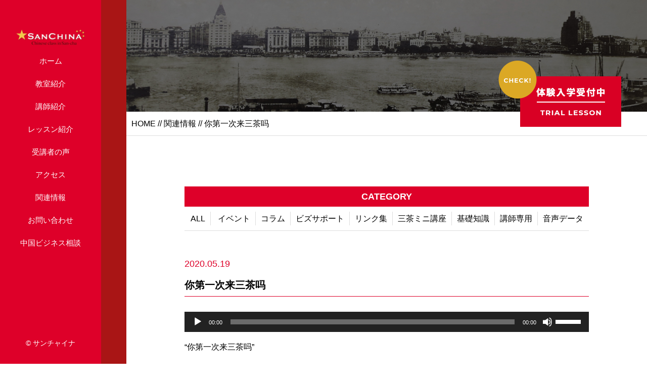

--- FILE ---
content_type: text/html; charset=UTF-8
request_url: https://sanchina.com/2020/05/22/016/%E4%BD%A0%E7%AC%AC%E4%B8%80%E6%AC%A1%E6%9D%A5%E4%B8%89%E8%8C%B6%E5%90%97/
body_size: 13105
content:
<!DOCTYPE html>
<html dir="ltr" lang="ja">
<head>
<meta charset="UTF-8">


<meta name="viewport" content="width=device-width, initial-scale=1 ,user-scalable=0">



<title>你第一次来三茶吗 | サンチャイナ | サンチャイナ</title>


<meta http-equiv="content-language" content="jpn">

<meta name="format-detection" content="telephone=no">


<link rel="shortcut icon" href="https://sanchina.com/wp/wp-content/themes/sg063/img/favicon.png">

<link rel="stylesheet" href="https://sanchina.com/wp/wp-content/themes/sg063/css/reset.css">
<link rel="stylesheet" href="https://sanchina.com/wp/wp-content/themes/sg063/css/layout.css">



<link rel="stylesheet" href="https://sanchina.com/wp/wp-content/themes/sg063/css/fakeLoader.css">

<link rel="stylesheet" href="https://sanchina.com/wp/wp-content/themes/sg063/css/animate.css">


<link rel="stylesheet" type="text/css" href="https://sanchina.com/wp/wp-content/themes/sg063/css/slick.css">
<link rel="stylesheet" type="text/css" href="https://sanchina.com/wp/wp-content/themes/sg063/css/slick-theme.css">
<link rel="stylesheet" href="https://sanchina.com/wp/wp-content/themes/sg063/css/modaal.min.css">

		<!-- All in One SEO 4.7.9.1 - aioseo.com -->
	<meta name="description" content="&quot;你第一次来三茶吗&quot;" />
	<meta name="robots" content="max-image-preview:large" />
	<meta name="author" content="sanchina"/>
	<link rel="canonical" href="https://sanchina.com/2020/05/22/016/%e4%bd%a0%e7%ac%ac%e4%b8%80%e6%ac%a1%e6%9d%a5%e4%b8%89%e8%8c%b6%e5%90%97/" />
	<meta name="generator" content="All in One SEO (AIOSEO) 4.7.9.1" />
		<meta property="og:locale" content="ja_JP" />
		<meta property="og:site_name" content="サンチャイナ | 東京世田谷区三軒茶屋の中国語教室" />
		<meta property="og:type" content="article" />
		<meta property="og:title" content="你第一次来三茶吗 | サンチャイナ" />
		<meta property="og:url" content="https://sanchina.com/2020/05/22/016/%e4%bd%a0%e7%ac%ac%e4%b8%80%e6%ac%a1%e6%9d%a5%e4%b8%89%e8%8c%b6%e5%90%97/" />
		<meta property="article:published_time" content="2020-05-19T06:34:30+00:00" />
		<meta property="article:modified_time" content="2020-05-19T06:43:00+00:00" />
		<meta name="twitter:card" content="summary" />
		<meta name="twitter:site" content="@sanchina_tokyo" />
		<meta name="twitter:title" content="你第一次来三茶吗 | サンチャイナ" />
		<meta name="twitter:creator" content="@sanchina_tokyo" />
		<meta name="google" content="nositelinkssearchbox" />
		<script type="application/ld+json" class="aioseo-schema">
			{"@context":"https:\/\/schema.org","@graph":[{"@type":"BreadcrumbList","@id":"https:\/\/sanchina.com\/2020\/05\/22\/016\/%e4%bd%a0%e7%ac%ac%e4%b8%80%e6%ac%a1%e6%9d%a5%e4%b8%89%e8%8c%b6%e5%90%97\/#breadcrumblist","itemListElement":[{"@type":"ListItem","@id":"https:\/\/sanchina.com\/#listItem","position":1,"name":"\u5bb6","item":"https:\/\/sanchina.com\/","nextItem":{"@type":"ListItem","@id":"https:\/\/sanchina.com\/2020\/05\/22\/016\/%e4%bd%a0%e7%ac%ac%e4%b8%80%e6%ac%a1%e6%9d%a5%e4%b8%89%e8%8c%b6%e5%90%97\/#listItem","name":"\u4f60\u7b2c\u4e00\u6b21\u6765\u4e09\u8336\u5417"}},{"@type":"ListItem","@id":"https:\/\/sanchina.com\/2020\/05\/22\/016\/%e4%bd%a0%e7%ac%ac%e4%b8%80%e6%ac%a1%e6%9d%a5%e4%b8%89%e8%8c%b6%e5%90%97\/#listItem","position":2,"name":"\u4f60\u7b2c\u4e00\u6b21\u6765\u4e09\u8336\u5417","previousItem":{"@type":"ListItem","@id":"https:\/\/sanchina.com\/#listItem","name":"\u5bb6"}}]},{"@type":"ItemPage","@id":"https:\/\/sanchina.com\/2020\/05\/22\/016\/%e4%bd%a0%e7%ac%ac%e4%b8%80%e6%ac%a1%e6%9d%a5%e4%b8%89%e8%8c%b6%e5%90%97\/#itempage","url":"https:\/\/sanchina.com\/2020\/05\/22\/016\/%e4%bd%a0%e7%ac%ac%e4%b8%80%e6%ac%a1%e6%9d%a5%e4%b8%89%e8%8c%b6%e5%90%97\/","name":"\u4f60\u7b2c\u4e00\u6b21\u6765\u4e09\u8336\u5417 | \u30b5\u30f3\u30c1\u30e3\u30a4\u30ca","description":"\"\u4f60\u7b2c\u4e00\u6b21\u6765\u4e09\u8336\u5417\"","inLanguage":"ja","isPartOf":{"@id":"https:\/\/sanchina.com\/#website"},"breadcrumb":{"@id":"https:\/\/sanchina.com\/2020\/05\/22\/016\/%e4%bd%a0%e7%ac%ac%e4%b8%80%e6%ac%a1%e6%9d%a5%e4%b8%89%e8%8c%b6%e5%90%97\/#breadcrumblist"},"author":{"@id":"https:\/\/sanchina.com\/author\/sanchina\/#author"},"creator":{"@id":"https:\/\/sanchina.com\/author\/sanchina\/#author"},"datePublished":"2020-05-19T15:34:30+09:00","dateModified":"2020-05-19T15:43:00+09:00"},{"@type":"Organization","@id":"https:\/\/sanchina.com\/#organization","name":"sanchina","description":"\u6771\u4eac\u4e16\u7530\u8c37\u533a\u4e09\u8ed2\u8336\u5c4b\u306e\u4e2d\u56fd\u8a9e\u6559\u5ba4","url":"https:\/\/sanchina.com\/","logo":{"@type":"ImageObject","url":"https:\/\/sanchina.com\/wp\/wp-content\/uploads\/2022\/01\/sanchinalogo-s.png","@id":"https:\/\/sanchina.com\/2020\/05\/22\/016\/%e4%bd%a0%e7%ac%ac%e4%b8%80%e6%ac%a1%e6%9d%a5%e4%b8%89%e8%8c%b6%e5%90%97\/#organizationLogo","width":998,"height":315},"image":{"@id":"https:\/\/sanchina.com\/2020\/05\/22\/016\/%e4%bd%a0%e7%ac%ac%e4%b8%80%e6%ac%a1%e6%9d%a5%e4%b8%89%e8%8c%b6%e5%90%97\/#organizationLogo"},"sameAs":["https:\/\/twitter.com\/sanchina_tokyo"]},{"@type":"Person","@id":"https:\/\/sanchina.com\/author\/sanchina\/#author","url":"https:\/\/sanchina.com\/author\/sanchina\/","name":"sanchina","image":{"@type":"ImageObject","@id":"https:\/\/sanchina.com\/2020\/05\/22\/016\/%e4%bd%a0%e7%ac%ac%e4%b8%80%e6%ac%a1%e6%9d%a5%e4%b8%89%e8%8c%b6%e5%90%97\/#authorImage","url":"https:\/\/secure.gravatar.com\/avatar\/dbeaf810aaec661683bc766a7536f55a648946f046da3633f6b9fb789c85e189?s=96&d=mm&r=g","width":96,"height":96,"caption":"sanchina"},"sameAs":["https:\/\/twitter.com\/sanchina_tokyo"]},{"@type":"WebSite","@id":"https:\/\/sanchina.com\/#website","url":"https:\/\/sanchina.com\/","name":"\u30b5\u30f3\u30c1\u30e3\u30a4\u30ca","description":"\u6771\u4eac\u4e16\u7530\u8c37\u533a\u4e09\u8ed2\u8336\u5c4b\u306e\u4e2d\u56fd\u8a9e\u6559\u5ba4","inLanguage":"ja","publisher":{"@id":"https:\/\/sanchina.com\/#organization"}}]}
		</script>
		<!-- All in One SEO -->

<link rel="alternate" title="oEmbed (JSON)" type="application/json+oembed" href="https://sanchina.com/wp-json/oembed/1.0/embed?url=https%3A%2F%2Fsanchina.com%2F2020%2F05%2F22%2F016%2F%25e4%25bd%25a0%25e7%25ac%25ac%25e4%25b8%2580%25e6%25ac%25a1%25e6%259d%25a5%25e4%25b8%2589%25e8%258c%25b6%25e5%2590%2597%2F" />
<link rel="alternate" title="oEmbed (XML)" type="text/xml+oembed" href="https://sanchina.com/wp-json/oembed/1.0/embed?url=https%3A%2F%2Fsanchina.com%2F2020%2F05%2F22%2F016%2F%25e4%25bd%25a0%25e7%25ac%25ac%25e4%25b8%2580%25e6%25ac%25a1%25e6%259d%25a5%25e4%25b8%2589%25e8%258c%25b6%25e5%2590%2597%2F&#038;format=xml" />
		<!-- This site uses the Google Analytics by MonsterInsights plugin v9.3.0 - Using Analytics tracking - https://www.monsterinsights.com/ -->
							<script src="//www.googletagmanager.com/gtag/js?id=G-Z6KQDHKKFE"  data-cfasync="false" data-wpfc-render="false" type="text/javascript" async></script>
			<script data-cfasync="false" data-wpfc-render="false" type="text/javascript">
				var mi_version = '9.3.0';
				var mi_track_user = true;
				var mi_no_track_reason = '';
								var MonsterInsightsDefaultLocations = {"page_location":"https:\/\/sanchina.com\/2020\/05\/22\/016\/%E4%BD%A0%E7%AC%AC%E4%B8%80%E6%AC%A1%E6%9D%A5%E4%B8%89%E8%8C%B6%E5%90%97\/"};
				if ( typeof MonsterInsightsPrivacyGuardFilter === 'function' ) {
					var MonsterInsightsLocations = (typeof MonsterInsightsExcludeQuery === 'object') ? MonsterInsightsPrivacyGuardFilter( MonsterInsightsExcludeQuery ) : MonsterInsightsPrivacyGuardFilter( MonsterInsightsDefaultLocations );
				} else {
					var MonsterInsightsLocations = (typeof MonsterInsightsExcludeQuery === 'object') ? MonsterInsightsExcludeQuery : MonsterInsightsDefaultLocations;
				}

								var disableStrs = [
										'ga-disable-G-Z6KQDHKKFE',
									];

				/* Function to detect opted out users */
				function __gtagTrackerIsOptedOut() {
					for (var index = 0; index < disableStrs.length; index++) {
						if (document.cookie.indexOf(disableStrs[index] + '=true') > -1) {
							return true;
						}
					}

					return false;
				}

				/* Disable tracking if the opt-out cookie exists. */
				if (__gtagTrackerIsOptedOut()) {
					for (var index = 0; index < disableStrs.length; index++) {
						window[disableStrs[index]] = true;
					}
				}

				/* Opt-out function */
				function __gtagTrackerOptout() {
					for (var index = 0; index < disableStrs.length; index++) {
						document.cookie = disableStrs[index] + '=true; expires=Thu, 31 Dec 2099 23:59:59 UTC; path=/';
						window[disableStrs[index]] = true;
					}
				}

				if ('undefined' === typeof gaOptout) {
					function gaOptout() {
						__gtagTrackerOptout();
					}
				}
								window.dataLayer = window.dataLayer || [];

				window.MonsterInsightsDualTracker = {
					helpers: {},
					trackers: {},
				};
				if (mi_track_user) {
					function __gtagDataLayer() {
						dataLayer.push(arguments);
					}

					function __gtagTracker(type, name, parameters) {
						if (!parameters) {
							parameters = {};
						}

						if (parameters.send_to) {
							__gtagDataLayer.apply(null, arguments);
							return;
						}

						if (type === 'event') {
														parameters.send_to = monsterinsights_frontend.v4_id;
							var hookName = name;
							if (typeof parameters['event_category'] !== 'undefined') {
								hookName = parameters['event_category'] + ':' + name;
							}

							if (typeof MonsterInsightsDualTracker.trackers[hookName] !== 'undefined') {
								MonsterInsightsDualTracker.trackers[hookName](parameters);
							} else {
								__gtagDataLayer('event', name, parameters);
							}
							
						} else {
							__gtagDataLayer.apply(null, arguments);
						}
					}

					__gtagTracker('js', new Date());
					__gtagTracker('set', {
						'developer_id.dZGIzZG': true,
											});
					if ( MonsterInsightsLocations.page_location ) {
						__gtagTracker('set', MonsterInsightsLocations);
					}
										__gtagTracker('config', 'G-Z6KQDHKKFE', {"forceSSL":"true","link_attribution":"true"} );
															window.gtag = __gtagTracker;										(function () {
						/* https://developers.google.com/analytics/devguides/collection/analyticsjs/ */
						/* ga and __gaTracker compatibility shim. */
						var noopfn = function () {
							return null;
						};
						var newtracker = function () {
							return new Tracker();
						};
						var Tracker = function () {
							return null;
						};
						var p = Tracker.prototype;
						p.get = noopfn;
						p.set = noopfn;
						p.send = function () {
							var args = Array.prototype.slice.call(arguments);
							args.unshift('send');
							__gaTracker.apply(null, args);
						};
						var __gaTracker = function () {
							var len = arguments.length;
							if (len === 0) {
								return;
							}
							var f = arguments[len - 1];
							if (typeof f !== 'object' || f === null || typeof f.hitCallback !== 'function') {
								if ('send' === arguments[0]) {
									var hitConverted, hitObject = false, action;
									if ('event' === arguments[1]) {
										if ('undefined' !== typeof arguments[3]) {
											hitObject = {
												'eventAction': arguments[3],
												'eventCategory': arguments[2],
												'eventLabel': arguments[4],
												'value': arguments[5] ? arguments[5] : 1,
											}
										}
									}
									if ('pageview' === arguments[1]) {
										if ('undefined' !== typeof arguments[2]) {
											hitObject = {
												'eventAction': 'page_view',
												'page_path': arguments[2],
											}
										}
									}
									if (typeof arguments[2] === 'object') {
										hitObject = arguments[2];
									}
									if (typeof arguments[5] === 'object') {
										Object.assign(hitObject, arguments[5]);
									}
									if ('undefined' !== typeof arguments[1].hitType) {
										hitObject = arguments[1];
										if ('pageview' === hitObject.hitType) {
											hitObject.eventAction = 'page_view';
										}
									}
									if (hitObject) {
										action = 'timing' === arguments[1].hitType ? 'timing_complete' : hitObject.eventAction;
										hitConverted = mapArgs(hitObject);
										__gtagTracker('event', action, hitConverted);
									}
								}
								return;
							}

							function mapArgs(args) {
								var arg, hit = {};
								var gaMap = {
									'eventCategory': 'event_category',
									'eventAction': 'event_action',
									'eventLabel': 'event_label',
									'eventValue': 'event_value',
									'nonInteraction': 'non_interaction',
									'timingCategory': 'event_category',
									'timingVar': 'name',
									'timingValue': 'value',
									'timingLabel': 'event_label',
									'page': 'page_path',
									'location': 'page_location',
									'title': 'page_title',
									'referrer' : 'page_referrer',
								};
								for (arg in args) {
																		if (!(!args.hasOwnProperty(arg) || !gaMap.hasOwnProperty(arg))) {
										hit[gaMap[arg]] = args[arg];
									} else {
										hit[arg] = args[arg];
									}
								}
								return hit;
							}

							try {
								f.hitCallback();
							} catch (ex) {
							}
						};
						__gaTracker.create = newtracker;
						__gaTracker.getByName = newtracker;
						__gaTracker.getAll = function () {
							return [];
						};
						__gaTracker.remove = noopfn;
						__gaTracker.loaded = true;
						window['__gaTracker'] = __gaTracker;
					})();
									} else {
										console.log("");
					(function () {
						function __gtagTracker() {
							return null;
						}

						window['__gtagTracker'] = __gtagTracker;
						window['gtag'] = __gtagTracker;
					})();
									}
			</script>
				<!-- / Google Analytics by MonsterInsights -->
		<style id='wp-img-auto-sizes-contain-inline-css' type='text/css'>
img:is([sizes=auto i],[sizes^="auto," i]){contain-intrinsic-size:3000px 1500px}
/*# sourceURL=wp-img-auto-sizes-contain-inline-css */
</style>
<style id='wp-block-library-inline-css' type='text/css'>
:root{--wp-block-synced-color:#7a00df;--wp-block-synced-color--rgb:122,0,223;--wp-bound-block-color:var(--wp-block-synced-color);--wp-editor-canvas-background:#ddd;--wp-admin-theme-color:#007cba;--wp-admin-theme-color--rgb:0,124,186;--wp-admin-theme-color-darker-10:#006ba1;--wp-admin-theme-color-darker-10--rgb:0,107,160.5;--wp-admin-theme-color-darker-20:#005a87;--wp-admin-theme-color-darker-20--rgb:0,90,135;--wp-admin-border-width-focus:2px}@media (min-resolution:192dpi){:root{--wp-admin-border-width-focus:1.5px}}.wp-element-button{cursor:pointer}:root .has-very-light-gray-background-color{background-color:#eee}:root .has-very-dark-gray-background-color{background-color:#313131}:root .has-very-light-gray-color{color:#eee}:root .has-very-dark-gray-color{color:#313131}:root .has-vivid-green-cyan-to-vivid-cyan-blue-gradient-background{background:linear-gradient(135deg,#00d084,#0693e3)}:root .has-purple-crush-gradient-background{background:linear-gradient(135deg,#34e2e4,#4721fb 50%,#ab1dfe)}:root .has-hazy-dawn-gradient-background{background:linear-gradient(135deg,#faaca8,#dad0ec)}:root .has-subdued-olive-gradient-background{background:linear-gradient(135deg,#fafae1,#67a671)}:root .has-atomic-cream-gradient-background{background:linear-gradient(135deg,#fdd79a,#004a59)}:root .has-nightshade-gradient-background{background:linear-gradient(135deg,#330968,#31cdcf)}:root .has-midnight-gradient-background{background:linear-gradient(135deg,#020381,#2874fc)}:root{--wp--preset--font-size--normal:16px;--wp--preset--font-size--huge:42px}.has-regular-font-size{font-size:1em}.has-larger-font-size{font-size:2.625em}.has-normal-font-size{font-size:var(--wp--preset--font-size--normal)}.has-huge-font-size{font-size:var(--wp--preset--font-size--huge)}.has-text-align-center{text-align:center}.has-text-align-left{text-align:left}.has-text-align-right{text-align:right}.has-fit-text{white-space:nowrap!important}#end-resizable-editor-section{display:none}.aligncenter{clear:both}.items-justified-left{justify-content:flex-start}.items-justified-center{justify-content:center}.items-justified-right{justify-content:flex-end}.items-justified-space-between{justify-content:space-between}.screen-reader-text{border:0;clip-path:inset(50%);height:1px;margin:-1px;overflow:hidden;padding:0;position:absolute;width:1px;word-wrap:normal!important}.screen-reader-text:focus{background-color:#ddd;clip-path:none;color:#444;display:block;font-size:1em;height:auto;left:5px;line-height:normal;padding:15px 23px 14px;text-decoration:none;top:5px;width:auto;z-index:100000}html :where(.has-border-color){border-style:solid}html :where([style*=border-top-color]){border-top-style:solid}html :where([style*=border-right-color]){border-right-style:solid}html :where([style*=border-bottom-color]){border-bottom-style:solid}html :where([style*=border-left-color]){border-left-style:solid}html :where([style*=border-width]){border-style:solid}html :where([style*=border-top-width]){border-top-style:solid}html :where([style*=border-right-width]){border-right-style:solid}html :where([style*=border-bottom-width]){border-bottom-style:solid}html :where([style*=border-left-width]){border-left-style:solid}html :where(img[class*=wp-image-]){height:auto;max-width:100%}:where(figure){margin:0 0 1em}html :where(.is-position-sticky){--wp-admin--admin-bar--position-offset:var(--wp-admin--admin-bar--height,0px)}@media screen and (max-width:600px){html :where(.is-position-sticky){--wp-admin--admin-bar--position-offset:0px}}

/*# sourceURL=wp-block-library-inline-css */
</style><style id='global-styles-inline-css' type='text/css'>
:root{--wp--preset--aspect-ratio--square: 1;--wp--preset--aspect-ratio--4-3: 4/3;--wp--preset--aspect-ratio--3-4: 3/4;--wp--preset--aspect-ratio--3-2: 3/2;--wp--preset--aspect-ratio--2-3: 2/3;--wp--preset--aspect-ratio--16-9: 16/9;--wp--preset--aspect-ratio--9-16: 9/16;--wp--preset--color--black: #000000;--wp--preset--color--cyan-bluish-gray: #abb8c3;--wp--preset--color--white: #ffffff;--wp--preset--color--pale-pink: #f78da7;--wp--preset--color--vivid-red: #cf2e2e;--wp--preset--color--luminous-vivid-orange: #ff6900;--wp--preset--color--luminous-vivid-amber: #fcb900;--wp--preset--color--light-green-cyan: #7bdcb5;--wp--preset--color--vivid-green-cyan: #00d084;--wp--preset--color--pale-cyan-blue: #8ed1fc;--wp--preset--color--vivid-cyan-blue: #0693e3;--wp--preset--color--vivid-purple: #9b51e0;--wp--preset--gradient--vivid-cyan-blue-to-vivid-purple: linear-gradient(135deg,rgb(6,147,227) 0%,rgb(155,81,224) 100%);--wp--preset--gradient--light-green-cyan-to-vivid-green-cyan: linear-gradient(135deg,rgb(122,220,180) 0%,rgb(0,208,130) 100%);--wp--preset--gradient--luminous-vivid-amber-to-luminous-vivid-orange: linear-gradient(135deg,rgb(252,185,0) 0%,rgb(255,105,0) 100%);--wp--preset--gradient--luminous-vivid-orange-to-vivid-red: linear-gradient(135deg,rgb(255,105,0) 0%,rgb(207,46,46) 100%);--wp--preset--gradient--very-light-gray-to-cyan-bluish-gray: linear-gradient(135deg,rgb(238,238,238) 0%,rgb(169,184,195) 100%);--wp--preset--gradient--cool-to-warm-spectrum: linear-gradient(135deg,rgb(74,234,220) 0%,rgb(151,120,209) 20%,rgb(207,42,186) 40%,rgb(238,44,130) 60%,rgb(251,105,98) 80%,rgb(254,248,76) 100%);--wp--preset--gradient--blush-light-purple: linear-gradient(135deg,rgb(255,206,236) 0%,rgb(152,150,240) 100%);--wp--preset--gradient--blush-bordeaux: linear-gradient(135deg,rgb(254,205,165) 0%,rgb(254,45,45) 50%,rgb(107,0,62) 100%);--wp--preset--gradient--luminous-dusk: linear-gradient(135deg,rgb(255,203,112) 0%,rgb(199,81,192) 50%,rgb(65,88,208) 100%);--wp--preset--gradient--pale-ocean: linear-gradient(135deg,rgb(255,245,203) 0%,rgb(182,227,212) 50%,rgb(51,167,181) 100%);--wp--preset--gradient--electric-grass: linear-gradient(135deg,rgb(202,248,128) 0%,rgb(113,206,126) 100%);--wp--preset--gradient--midnight: linear-gradient(135deg,rgb(2,3,129) 0%,rgb(40,116,252) 100%);--wp--preset--font-size--small: 13px;--wp--preset--font-size--medium: 20px;--wp--preset--font-size--large: 36px;--wp--preset--font-size--x-large: 42px;--wp--preset--spacing--20: 0.44rem;--wp--preset--spacing--30: 0.67rem;--wp--preset--spacing--40: 1rem;--wp--preset--spacing--50: 1.5rem;--wp--preset--spacing--60: 2.25rem;--wp--preset--spacing--70: 3.38rem;--wp--preset--spacing--80: 5.06rem;--wp--preset--shadow--natural: 6px 6px 9px rgba(0, 0, 0, 0.2);--wp--preset--shadow--deep: 12px 12px 50px rgba(0, 0, 0, 0.4);--wp--preset--shadow--sharp: 6px 6px 0px rgba(0, 0, 0, 0.2);--wp--preset--shadow--outlined: 6px 6px 0px -3px rgb(255, 255, 255), 6px 6px rgb(0, 0, 0);--wp--preset--shadow--crisp: 6px 6px 0px rgb(0, 0, 0);}:where(.is-layout-flex){gap: 0.5em;}:where(.is-layout-grid){gap: 0.5em;}body .is-layout-flex{display: flex;}.is-layout-flex{flex-wrap: wrap;align-items: center;}.is-layout-flex > :is(*, div){margin: 0;}body .is-layout-grid{display: grid;}.is-layout-grid > :is(*, div){margin: 0;}:where(.wp-block-columns.is-layout-flex){gap: 2em;}:where(.wp-block-columns.is-layout-grid){gap: 2em;}:where(.wp-block-post-template.is-layout-flex){gap: 1.25em;}:where(.wp-block-post-template.is-layout-grid){gap: 1.25em;}.has-black-color{color: var(--wp--preset--color--black) !important;}.has-cyan-bluish-gray-color{color: var(--wp--preset--color--cyan-bluish-gray) !important;}.has-white-color{color: var(--wp--preset--color--white) !important;}.has-pale-pink-color{color: var(--wp--preset--color--pale-pink) !important;}.has-vivid-red-color{color: var(--wp--preset--color--vivid-red) !important;}.has-luminous-vivid-orange-color{color: var(--wp--preset--color--luminous-vivid-orange) !important;}.has-luminous-vivid-amber-color{color: var(--wp--preset--color--luminous-vivid-amber) !important;}.has-light-green-cyan-color{color: var(--wp--preset--color--light-green-cyan) !important;}.has-vivid-green-cyan-color{color: var(--wp--preset--color--vivid-green-cyan) !important;}.has-pale-cyan-blue-color{color: var(--wp--preset--color--pale-cyan-blue) !important;}.has-vivid-cyan-blue-color{color: var(--wp--preset--color--vivid-cyan-blue) !important;}.has-vivid-purple-color{color: var(--wp--preset--color--vivid-purple) !important;}.has-black-background-color{background-color: var(--wp--preset--color--black) !important;}.has-cyan-bluish-gray-background-color{background-color: var(--wp--preset--color--cyan-bluish-gray) !important;}.has-white-background-color{background-color: var(--wp--preset--color--white) !important;}.has-pale-pink-background-color{background-color: var(--wp--preset--color--pale-pink) !important;}.has-vivid-red-background-color{background-color: var(--wp--preset--color--vivid-red) !important;}.has-luminous-vivid-orange-background-color{background-color: var(--wp--preset--color--luminous-vivid-orange) !important;}.has-luminous-vivid-amber-background-color{background-color: var(--wp--preset--color--luminous-vivid-amber) !important;}.has-light-green-cyan-background-color{background-color: var(--wp--preset--color--light-green-cyan) !important;}.has-vivid-green-cyan-background-color{background-color: var(--wp--preset--color--vivid-green-cyan) !important;}.has-pale-cyan-blue-background-color{background-color: var(--wp--preset--color--pale-cyan-blue) !important;}.has-vivid-cyan-blue-background-color{background-color: var(--wp--preset--color--vivid-cyan-blue) !important;}.has-vivid-purple-background-color{background-color: var(--wp--preset--color--vivid-purple) !important;}.has-black-border-color{border-color: var(--wp--preset--color--black) !important;}.has-cyan-bluish-gray-border-color{border-color: var(--wp--preset--color--cyan-bluish-gray) !important;}.has-white-border-color{border-color: var(--wp--preset--color--white) !important;}.has-pale-pink-border-color{border-color: var(--wp--preset--color--pale-pink) !important;}.has-vivid-red-border-color{border-color: var(--wp--preset--color--vivid-red) !important;}.has-luminous-vivid-orange-border-color{border-color: var(--wp--preset--color--luminous-vivid-orange) !important;}.has-luminous-vivid-amber-border-color{border-color: var(--wp--preset--color--luminous-vivid-amber) !important;}.has-light-green-cyan-border-color{border-color: var(--wp--preset--color--light-green-cyan) !important;}.has-vivid-green-cyan-border-color{border-color: var(--wp--preset--color--vivid-green-cyan) !important;}.has-pale-cyan-blue-border-color{border-color: var(--wp--preset--color--pale-cyan-blue) !important;}.has-vivid-cyan-blue-border-color{border-color: var(--wp--preset--color--vivid-cyan-blue) !important;}.has-vivid-purple-border-color{border-color: var(--wp--preset--color--vivid-purple) !important;}.has-vivid-cyan-blue-to-vivid-purple-gradient-background{background: var(--wp--preset--gradient--vivid-cyan-blue-to-vivid-purple) !important;}.has-light-green-cyan-to-vivid-green-cyan-gradient-background{background: var(--wp--preset--gradient--light-green-cyan-to-vivid-green-cyan) !important;}.has-luminous-vivid-amber-to-luminous-vivid-orange-gradient-background{background: var(--wp--preset--gradient--luminous-vivid-amber-to-luminous-vivid-orange) !important;}.has-luminous-vivid-orange-to-vivid-red-gradient-background{background: var(--wp--preset--gradient--luminous-vivid-orange-to-vivid-red) !important;}.has-very-light-gray-to-cyan-bluish-gray-gradient-background{background: var(--wp--preset--gradient--very-light-gray-to-cyan-bluish-gray) !important;}.has-cool-to-warm-spectrum-gradient-background{background: var(--wp--preset--gradient--cool-to-warm-spectrum) !important;}.has-blush-light-purple-gradient-background{background: var(--wp--preset--gradient--blush-light-purple) !important;}.has-blush-bordeaux-gradient-background{background: var(--wp--preset--gradient--blush-bordeaux) !important;}.has-luminous-dusk-gradient-background{background: var(--wp--preset--gradient--luminous-dusk) !important;}.has-pale-ocean-gradient-background{background: var(--wp--preset--gradient--pale-ocean) !important;}.has-electric-grass-gradient-background{background: var(--wp--preset--gradient--electric-grass) !important;}.has-midnight-gradient-background{background: var(--wp--preset--gradient--midnight) !important;}.has-small-font-size{font-size: var(--wp--preset--font-size--small) !important;}.has-medium-font-size{font-size: var(--wp--preset--font-size--medium) !important;}.has-large-font-size{font-size: var(--wp--preset--font-size--large) !important;}.has-x-large-font-size{font-size: var(--wp--preset--font-size--x-large) !important;}
/*# sourceURL=global-styles-inline-css */
</style>

<style id='classic-theme-styles-inline-css' type='text/css'>
/*! This file is auto-generated */
.wp-block-button__link{color:#fff;background-color:#32373c;border-radius:9999px;box-shadow:none;text-decoration:none;padding:calc(.667em + 2px) calc(1.333em + 2px);font-size:1.125em}.wp-block-file__button{background:#32373c;color:#fff;text-decoration:none}
/*# sourceURL=/wp-includes/css/classic-themes.min.css */
</style>
<style id='akismet-widget-style-inline-css' type='text/css'>

			.a-stats {
				--akismet-color-mid-green: #357b49;
				--akismet-color-white: #fff;
				--akismet-color-light-grey: #f6f7f7;

				max-width: 350px;
				width: auto;
			}

			.a-stats * {
				all: unset;
				box-sizing: border-box;
			}

			.a-stats strong {
				font-weight: 600;
			}

			.a-stats a.a-stats__link,
			.a-stats a.a-stats__link:visited,
			.a-stats a.a-stats__link:active {
				background: var(--akismet-color-mid-green);
				border: none;
				box-shadow: none;
				border-radius: 8px;
				color: var(--akismet-color-white);
				cursor: pointer;
				display: block;
				font-family: -apple-system, BlinkMacSystemFont, 'Segoe UI', 'Roboto', 'Oxygen-Sans', 'Ubuntu', 'Cantarell', 'Helvetica Neue', sans-serif;
				font-weight: 500;
				padding: 12px;
				text-align: center;
				text-decoration: none;
				transition: all 0.2s ease;
			}

			/* Extra specificity to deal with TwentyTwentyOne focus style */
			.widget .a-stats a.a-stats__link:focus {
				background: var(--akismet-color-mid-green);
				color: var(--akismet-color-white);
				text-decoration: none;
			}

			.a-stats a.a-stats__link:hover {
				filter: brightness(110%);
				box-shadow: 0 4px 12px rgba(0, 0, 0, 0.06), 0 0 2px rgba(0, 0, 0, 0.16);
			}

			.a-stats .count {
				color: var(--akismet-color-white);
				display: block;
				font-size: 1.5em;
				line-height: 1.4;
				padding: 0 13px;
				white-space: nowrap;
			}
		
/*# sourceURL=akismet-widget-style-inline-css */
</style>
<script type="text/javascript" src="https://sanchina.com/wp/wp-includes/js/jquery/jquery.min.js?ver=3.7.1" id="jquery-core-js"></script>
<script type="text/javascript" src="https://sanchina.com/wp/wp-includes/js/jquery/jquery-migrate.min.js?ver=3.4.1" id="jquery-migrate-js"></script>
<script type="text/javascript" src="https://sanchina.com/wp/wp-content/plugins/google-analytics-for-wordpress/assets/js/frontend-gtag.min.js?ver=9.3.0" id="monsterinsights-frontend-script-js" async="async" data-wp-strategy="async"></script>
<script data-cfasync="false" data-wpfc-render="false" type="text/javascript" id='monsterinsights-frontend-script-js-extra'>/* <![CDATA[ */
var monsterinsights_frontend = {"js_events_tracking":"true","download_extensions":"doc,pdf,ppt,zip,xls,docx,pptx,xlsx","inbound_paths":"[{\"path\":\"\\\/go\\\/\",\"label\":\"affiliate\"},{\"path\":\"\\\/recommend\\\/\",\"label\":\"affiliate\"}]","home_url":"https:\/\/sanchina.com","hash_tracking":"false","v4_id":"G-Z6KQDHKKFE"};/* ]]> */
</script>
<link rel="https://api.w.org/" href="https://sanchina.com/wp-json/" /><link rel="alternate" title="JSON" type="application/json" href="https://sanchina.com/wp-json/wp/v2/media/961" /><link rel='stylesheet' id='mediaelement-css' href='https://sanchina.com/wp/wp-includes/js/mediaelement/mediaelementplayer-legacy.min.css?ver=4.2.17' type='text/css' media='all' />
<link rel='stylesheet' id='wp-mediaelement-css' href='https://sanchina.com/wp/wp-includes/js/mediaelement/wp-mediaelement.min.css?ver=6.9' type='text/css' media='all' />
</head>

<body id="pgTop" class="attachment wp-singular attachment-template-default single single-attachment postid-961 attachmentid-961 attachment-mpeg wp-theme-sg063" style="padding-left:250px">

<div id="fakeloader" class="fakeloader"></div>
<script src="https://sanchina.com/wp/wp-content/themes/sg063/js/fakeLoader.min.js"></script>
<script> // ローディング処理
	jQuery('#fakeloader').fakeLoader({
		timeToHide: 600,
		spinner: 'spinner2',
		bgColor: '#de0029',
	});
</script>

<p class="pageTop"><a href="#pgTop"><img src="https://sanchina.com/wp/wp-content/themes/sg063/img/arrow_up_01.png" alt="" width="15"></a></p>
<!-- Google tag (gtag.js) -->
<script async src="https://www.googletagmanager.com/gtag/js?id=G-KSRT02RPX8">
</script>
<script>
  window.dataLayer = window.dataLayer || [];
  function gtag(){dataLayer.push(arguments);}
  gtag('js', new Date());

  gtag('config', 'G-KSRT02RPX8');
</script>



<header class="siteHeader">
<nav class="fixNav">

<p class="logo">
<a href="https://sanchina.com">
<img src="https://sanchina.com/wp/wp-content/themes/sg063/img/logo.png" alt="サンチャイナ" width="136">
</a>
</p>

<div class="navWraper">

<ul class="mainNav">
	<li><a href="https://sanchina.com">ホーム</a></li>
	<li><a href="https://sanchina.com/about">教室紹介</a></li>
	<li><a href="https://sanchina.com/teacher/">講師紹介</a></li>
	<li><a href="https://sanchina.com/lesson/">レッスン紹介</a></li>
	<li><a href="https://sanchina.com/voice/">受講者の声</a></li>
	<li><a href="https://sanchina.com/access/">アクセス</a></li>
	<li><a href="https://sanchina.com/blog/">関連情報</a></li>
	<li><a href="https://sanchina.com/contact/">お問い合わせ</a></li>

<!-- bizsupport link -->
	<li><a href="http://www.sanchina.com/bizsupport.html" target="_blank">中国ビジネス相談</a></li>
</ul>

</div><!--navWraper-->

<address class="headCopy">&copy; サンチャイナ</address>


<div class="navTrigger">
<div class="navTriggerWrap">
<!--<p class="menuClose"><img src="https://sanchina.com/wp/wp-content/themes/sg063/img/arrow_left_01.png" alt="" width="15"></p>-->
<p class="menu"><img src="https://sanchina.com/wp/wp-content/themes/sg063/img/menu_01.png" alt="" width="26"></p>
</div><!--navTriggerWrap-->
</div><!--navTrigger-->

</nav><!--fixNav-->
</header>



<section class="blogPage" id="pageVisual">

<h1 class="pageTtl">
<!-- span class="enDispaly" data-wow-delay="0.5s">Xiang Guan Xin Xi</span>
<span class="jpTxt" data-wow-delay="1s">関連情報</span -->
</h1>

<p class="mv"><img class="reImg" src="https://sanchina.com/wp/wp-content/themes/sg063/img/blog/mv_blog_01.jpg" alt=""></p>

<p class="btLesson"><a href="https://sanchina.com/contact/"><img  src="https://sanchina.com/wp/wp-content/themes/sg063/img/bt_lesson.png" alt="体験入学受付中" width="243"></a></p>

</section><!--pageVisual-->

<div class="bred">
<p><a href="https://sanchina.com">HOME</a> // <a href="https://sanchina.com/blog/">関連情報</a> // 你第一次来三茶吗</p>
</div><!--bred-->

<main id="cnt">
<article class="blogDetail cntWidth800">

<!-- h2 class="ttlB alignC fadeInUp wow ">
<span class="enDispaly">Xiang Guan Xin Xi</span>
関連情報
</h2 -->

<dl class="categoryDl fadeInUp wow">
<dt class="en">CATEGORY</dt>
<dd>
<ul>
<li><a href="https://sanchina.com/blog/">ALL</a></li>
<li><a href="https://sanchina.com/category/huo-dong/">イベント</a></li><li><a href="https://sanchina.com/category/zhuan-lan/">コラム</a></li><li><a href="https://sanchina.com/category/bizsupport/">ビズサポート</a></li><li><a href="https://sanchina.com/category/lian-jie/">リンク集</a></li><li><a href="https://sanchina.com/category/sancha-shang-ke/">三茶ミニ講座</a></li><li><a href="https://sanchina.com/category/ji-chu-zhi-shi/">基礎知識</a></li><li><a href="https://sanchina.com/category/lao-shi-zhuan-yong/">講師専用</a></li><li><a href="https://sanchina.com/category/xia-zai-lu-yin/">音声データ</a></li></ul>
</dd>
</dl>



<div class="mb100 fadeInUp wow blogSingle">
<article class="inner">

<p class="meta"><time>2020.05.19</time><br>
</p>
<h1 class="articleTtl">你第一次来三茶吗</h1>

<p class="image"></p>
<div class="singleContent">
	<div class="singleFirstContent">
<audio class="wp-audio-shortcode" id="audio-961-1" preload="none" style="width: 100%;" controls="controls"><source type="audio/mpeg" src="https://sanchina.com/wp/wp-content/uploads/2020/05/你第一次来三茶吗.mp3?_=1" /><a href="https://sanchina.com/wp/wp-content/uploads/2020/05/你第一次来三茶吗.mp3">https://sanchina.com/wp/wp-content/uploads/2020/05/你第一次来三茶吗.mp3</a></audio>
<p>&#8220;你第一次来三茶吗&#8221;</p>
	</div>
<!-- SEOブログ記事テンプレート -->
<style>
.tableTtl {
	font-size:18px;
	font-weight:bold;
	margin-bottom:1em;
	margin-top:3em;
}

.tableContents {
	padding:15px;
	background:#eee;
	margin-bottom:30px;
}

.tableContents li {
	margin-bottom:15px;
}

.tableContents li:last-child {
	margin-bottom:0;
}

.tableContents li a {
	text-decoration:underline;
	font-size:14px;
}

.tableContents li a:hover {
	text-decoration:none;
}

.seoTtl01 {
	font-size:20px;
	border-bottom:1px solid #ccc;
	margin-bottom:1em;
	margin-top:3em;
	font-weight:bold;
}

.seoTtl02 {
	padding:10px;
	background:#eee;
	margin-bottom:1em;
	font-weight:bold;
	margin-top:1.5em;
}
.seoImg {
	margin-bottom:1em;
	max-width:100%;
	height:auto;
}

.seoLinks {
	margin-top:0.5em;
	margin-bottom:2em;
}

.seoLinks a {
	text-decoration:underline;
}

.seoLinks a:hover {
	text-decoration:none;
	font-weight:bold;
}

.seoText {
	word-break: normal;
	word-wrap: break-word;
	line-height:2;
	font-size:14px;
	margin-bottom:1.5em;
}

.seoBlockH3 {
	padding-left:2.5em;
}

#seoAnchor {
	padding-top:100px;
	margin-top:-100px;
}

@media screen and (max-width: 770px) {
	.tableTtl {
	font-size:16px;
	}
	
	.tableContents li a {
	font-size:13px;
	}

	.seoTtl01 {
	font-size:16px;
	}
	
	.seoText {
	word-break: normal;
	word-wrap: break-word;
	line-height:2;
	font-size:14px;
}

	.seoBlockH3 {
	padding-left:2em;
	}
}
</style>

<br />
<b>Warning</b>:  Trying to access array offset on value of type bool in <b>/home/sanchina888/sanchina.com/public_html/wp/wp-content/plugins/advanced-custom-fields-pro/includes/api/api-template.php</b> on line <b>471</b><br />



<br />
<b>Warning</b>:  Trying to access array offset on value of type bool in <b>/home/sanchina888/sanchina.com/public_html/wp/wp-content/plugins/advanced-custom-fields-pro/includes/api/api-template.php</b> on line <b>471</b><br />

<!-- SEOブログ記事テンプレート -->
</div>

</article>

<p class="btnA alignC"><a href="https://sanchina.com/blog/">関連情報一覧</a></p>

</div><!--blogSingle-->
</article><!--blogList-->

	

</main><!--cnt-->

<div class="line"></div><!--line-->

<footer class="siteFooter">
<div class="siteFooterOuterA">

<ul class="contactUl">
<!-- <li class="telLi">


	<h4 class="heading">お電話でのお問い合わせ</h4>

	<ul class="telUl">
	<li>
	<p class="ttl">サンチャイナ</p>
	<p class="tel enGothic"><a href="tel:03-5879-8646">03-5879-8646</a></p>
	<small class="info">営業時間 10：00～22：00</small>
	</li>

	<li>
	<p class="ttl">三軒茶屋の中国語教室サンチャイナ</p>
	<p class="tel enGothic"><a href="tel:03-5879-8646">03-5879-8646</a></p>
	<small class="info">営業時間 10：00～22：00</small>
	</li>

	</ul>

</li> -->

<li>
<h4 class="heading">体験レッスンのお申し込み・<br class="sp">お問い合わせはこちら</h4>
<p class="btnA alignC"><a href="https://sanchina.com/contact/">お問い合わせ</a></p>
</li>
</ul><!--contactUl-->

<div class="line"></div><!--line-->

<div class="footInfo">

<p class="footLogo pc"><a href="https://sanchina.com"><img src="https://sanchina.com/wp/wp-content/themes/sg063/img/foot_logo.png" alt="サンチャイナ" width="135"></a></p>


<p class="address">
<b>三軒茶屋の中国語教室サンチャイナ</b>
<span>〒154-0024<br class="sp"> 東京都世田谷区三軒茶屋2-14-10 ローヤルマンション011号<br>
TEL 03-5879-8646</span>
</p>
<!-- p class="address">
<b>サンチャイナ三軒茶屋</b>
<span>〒154-0024<br class="sp"> 東京都世田谷区三軒茶屋2-14-10 ローヤルマンション011号<br>
TEL 03-5879-8646</span>
</p -->

<ul class="footNav">
	<li><a href="https://sanchina.com">HOME</a></li>
	<li><a href="https://sanchina.com/about">教室紹介</a></li>
	<li><a href="https://sanchina.com/teacher/">講師紹介</a></li>
	<li><a href="https://sanchina.com/lesson/">レッスン紹介</a></li>
	<li><a href="https://sanchina.com/voice/">受講者の声</a></li>
	<li><a href="https://sanchina.com/access/">アクセス</a></li>
	<li><a href="https://sanchina.com/blog/">関連情報</a></li>
	<li><a href="https://sanchina.com/contact/">お問い合わせ</a></li>
	<li><a href="https://sanchina.com/recruit/">講師募集</a></li>
</ul>

</div><!--footInfo-->
</div><!--siteFooterOuterA-->

<div class="siteFooterOuterB">
<address>&copy; サンチャイナ</address>
</div><!--siteFooterOuterB-->

</footer>

<script type="speculationrules">
{"prefetch":[{"source":"document","where":{"and":[{"href_matches":"/*"},{"not":{"href_matches":["/wp/wp-*.php","/wp/wp-admin/*","/wp/wp-content/uploads/*","/wp/wp-content/*","/wp/wp-content/plugins/*","/wp/wp-content/themes/sg063/*","/*\\?(.+)"]}},{"not":{"selector_matches":"a[rel~=\"nofollow\"]"}},{"not":{"selector_matches":".no-prefetch, .no-prefetch a"}}]},"eagerness":"conservative"}]}
</script>
<script type="text/javascript" id="mediaelement-core-js-before">
/* <![CDATA[ */
var mejsL10n = {"language":"ja","strings":{"mejs.download-file":"\u30d5\u30a1\u30a4\u30eb\u3092\u30c0\u30a6\u30f3\u30ed\u30fc\u30c9","mejs.install-flash":"\u3054\u5229\u7528\u306e\u30d6\u30e9\u30a6\u30b6\u30fc\u306f Flash Player \u304c\u7121\u52b9\u306b\u306a\u3063\u3066\u3044\u308b\u304b\u3001\u30a4\u30f3\u30b9\u30c8\u30fc\u30eb\u3055\u308c\u3066\u3044\u307e\u305b\u3093\u3002Flash Player \u30d7\u30e9\u30b0\u30a4\u30f3\u3092\u6709\u52b9\u306b\u3059\u308b\u304b\u3001\u6700\u65b0\u30d0\u30fc\u30b8\u30e7\u30f3\u3092 https://get.adobe.com/jp/flashplayer/ \u304b\u3089\u30a4\u30f3\u30b9\u30c8\u30fc\u30eb\u3057\u3066\u304f\u3060\u3055\u3044\u3002","mejs.fullscreen":"\u30d5\u30eb\u30b9\u30af\u30ea\u30fc\u30f3","mejs.play":"\u518d\u751f","mejs.pause":"\u505c\u6b62","mejs.time-slider":"\u30bf\u30a4\u30e0\u30b9\u30e9\u30a4\u30c0\u30fc","mejs.time-help-text":"1\u79d2\u9032\u3080\u306b\u306f\u5de6\u53f3\u77e2\u5370\u30ad\u30fc\u3092\u300110\u79d2\u9032\u3080\u306b\u306f\u4e0a\u4e0b\u77e2\u5370\u30ad\u30fc\u3092\u4f7f\u3063\u3066\u304f\u3060\u3055\u3044\u3002","mejs.live-broadcast":"\u751f\u653e\u9001","mejs.volume-help-text":"\u30dc\u30ea\u30e5\u30fc\u30e0\u8abf\u7bc0\u306b\u306f\u4e0a\u4e0b\u77e2\u5370\u30ad\u30fc\u3092\u4f7f\u3063\u3066\u304f\u3060\u3055\u3044\u3002","mejs.unmute":"\u30df\u30e5\u30fc\u30c8\u89e3\u9664","mejs.mute":"\u30df\u30e5\u30fc\u30c8","mejs.volume-slider":"\u30dc\u30ea\u30e5\u30fc\u30e0\u30b9\u30e9\u30a4\u30c0\u30fc","mejs.video-player":"\u52d5\u753b\u30d7\u30ec\u30fc\u30e4\u30fc","mejs.audio-player":"\u97f3\u58f0\u30d7\u30ec\u30fc\u30e4\u30fc","mejs.captions-subtitles":"\u30ad\u30e3\u30d7\u30b7\u30e7\u30f3/\u5b57\u5e55","mejs.captions-chapters":"\u30c1\u30e3\u30d7\u30bf\u30fc","mejs.none":"\u306a\u3057","mejs.afrikaans":"\u30a2\u30d5\u30ea\u30ab\u30fc\u30f3\u30b9\u8a9e","mejs.albanian":"\u30a2\u30eb\u30d0\u30cb\u30a2\u8a9e","mejs.arabic":"\u30a2\u30e9\u30d3\u30a2\u8a9e","mejs.belarusian":"\u30d9\u30e9\u30eb\u30fc\u30b7\u8a9e","mejs.bulgarian":"\u30d6\u30eb\u30ac\u30ea\u30a2\u8a9e","mejs.catalan":"\u30ab\u30bf\u30ed\u30cb\u30a2\u8a9e","mejs.chinese":"\u4e2d\u56fd\u8a9e","mejs.chinese-simplified":"\u4e2d\u56fd\u8a9e (\u7c21\u4f53\u5b57)","mejs.chinese-traditional":"\u4e2d\u56fd\u8a9e (\u7e41\u4f53\u5b57)","mejs.croatian":"\u30af\u30ed\u30a2\u30c1\u30a2\u8a9e","mejs.czech":"\u30c1\u30a7\u30b3\u8a9e","mejs.danish":"\u30c7\u30f3\u30de\u30fc\u30af\u8a9e","mejs.dutch":"\u30aa\u30e9\u30f3\u30c0\u8a9e","mejs.english":"\u82f1\u8a9e","mejs.estonian":"\u30a8\u30b9\u30c8\u30cb\u30a2\u8a9e","mejs.filipino":"\u30d5\u30a3\u30ea\u30d4\u30f3\u8a9e","mejs.finnish":"\u30d5\u30a3\u30f3\u30e9\u30f3\u30c9\u8a9e","mejs.french":"\u30d5\u30e9\u30f3\u30b9\u8a9e","mejs.galician":"\u30ac\u30ea\u30b7\u30a2\u8a9e","mejs.german":"\u30c9\u30a4\u30c4\u8a9e","mejs.greek":"\u30ae\u30ea\u30b7\u30e3\u8a9e","mejs.haitian-creole":"\u30cf\u30a4\u30c1\u8a9e","mejs.hebrew":"\u30d8\u30d6\u30e9\u30a4\u8a9e","mejs.hindi":"\u30d2\u30f3\u30c7\u30a3\u30fc\u8a9e","mejs.hungarian":"\u30cf\u30f3\u30ac\u30ea\u30fc\u8a9e","mejs.icelandic":"\u30a2\u30a4\u30b9\u30e9\u30f3\u30c9\u8a9e","mejs.indonesian":"\u30a4\u30f3\u30c9\u30cd\u30b7\u30a2\u8a9e","mejs.irish":"\u30a2\u30a4\u30eb\u30e9\u30f3\u30c9\u8a9e","mejs.italian":"\u30a4\u30bf\u30ea\u30a2\u8a9e","mejs.japanese":"\u65e5\u672c\u8a9e","mejs.korean":"\u97d3\u56fd\u8a9e","mejs.latvian":"\u30e9\u30c8\u30d3\u30a2\u8a9e","mejs.lithuanian":"\u30ea\u30c8\u30a2\u30cb\u30a2\u8a9e","mejs.macedonian":"\u30de\u30b1\u30c9\u30cb\u30a2\u8a9e","mejs.malay":"\u30de\u30ec\u30fc\u8a9e","mejs.maltese":"\u30de\u30eb\u30bf\u8a9e","mejs.norwegian":"\u30ce\u30eb\u30a6\u30a7\u30fc\u8a9e","mejs.persian":"\u30da\u30eb\u30b7\u30a2\u8a9e","mejs.polish":"\u30dd\u30fc\u30e9\u30f3\u30c9\u8a9e","mejs.portuguese":"\u30dd\u30eb\u30c8\u30ac\u30eb\u8a9e","mejs.romanian":"\u30eb\u30fc\u30de\u30cb\u30a2\u8a9e","mejs.russian":"\u30ed\u30b7\u30a2\u8a9e","mejs.serbian":"\u30bb\u30eb\u30d3\u30a2\u8a9e","mejs.slovak":"\u30b9\u30ed\u30d0\u30ad\u30a2\u8a9e","mejs.slovenian":"\u30b9\u30ed\u30d9\u30cb\u30a2\u8a9e","mejs.spanish":"\u30b9\u30da\u30a4\u30f3\u8a9e","mejs.swahili":"\u30b9\u30ef\u30d2\u30ea\u8a9e","mejs.swedish":"\u30b9\u30a6\u30a7\u30fc\u30c7\u30f3\u8a9e","mejs.tagalog":"\u30bf\u30ac\u30ed\u30b0\u8a9e","mejs.thai":"\u30bf\u30a4\u8a9e","mejs.turkish":"\u30c8\u30eb\u30b3\u8a9e","mejs.ukrainian":"\u30a6\u30af\u30e9\u30a4\u30ca\u8a9e","mejs.vietnamese":"\u30d9\u30c8\u30ca\u30e0\u8a9e","mejs.welsh":"\u30a6\u30a7\u30fc\u30eb\u30ba\u8a9e","mejs.yiddish":"\u30a4\u30c7\u30a3\u30c3\u30b7\u30e5\u8a9e"}};
//# sourceURL=mediaelement-core-js-before
/* ]]> */
</script>
<script type="text/javascript" src="https://sanchina.com/wp/wp-includes/js/mediaelement/mediaelement-and-player.min.js?ver=4.2.17" id="mediaelement-core-js"></script>
<script type="text/javascript" src="https://sanchina.com/wp/wp-includes/js/mediaelement/mediaelement-migrate.min.js?ver=6.9" id="mediaelement-migrate-js"></script>
<script type="text/javascript" id="mediaelement-js-extra">
/* <![CDATA[ */
var _wpmejsSettings = {"pluginPath":"/wp/wp-includes/js/mediaelement/","classPrefix":"mejs-","stretching":"responsive","audioShortcodeLibrary":"mediaelement","videoShortcodeLibrary":"mediaelement"};
//# sourceURL=mediaelement-js-extra
/* ]]> */
</script>
<script type="text/javascript" src="https://sanchina.com/wp/wp-includes/js/mediaelement/wp-mediaelement.min.js?ver=6.9" id="wp-mediaelement-js"></script>

<script type="text/javascript">
<!--
	var path = 'https://sanchina.com/wp/wp-content/themes/sg063';
-->
</script>

<script src="https://sanchina.com/wp/wp-content/themes/sg063/js/wow.min.js"></script>
<script>
wow = new WOW(
    {
    boxClass: 'wow', // default
    animateClass: 'animated', // default
    offset:0// アニメーションをスタートさせる距離
    }
  );
  wow.init();
</script>

<script src="https://sanchina.com/wp/wp-content/themes/sg063/js/jquery.smoothScroll.js"></script>
<script src="https://sanchina.com/wp/wp-content/themes/sg063/js/modaal.min.js"></script>
<script src="https://sanchina.com/wp/wp-content/themes/sg063/js/jquery.matchHeight.js"></script>
<script src="https://sanchina.com/wp/wp-content/themes/sg063/js/main.js"></script>

<script src="https://sanchina.com/wp/wp-content/themes/sg063/js/navTrigger.js?1769903377"></script>
<script>
jQuery(function($) {
	/*
	$('.fixNav').navTrigger({
		trigger: $('.navTrigger'),			// ナビの有無のハンドラー
		triggerClosedClasses: ['navClosed'],	// ナビが閉じた時ハンドラーに付けられるclass達
		navClosedPosition:50,		// ナビが閉じた時右の辺とウィンドウの距離
		navClosedClasses: [],		// ナビが閉じた時ナビに付けられるclass達
		closedClasses: { 'html body': 'fixed' },
		closeDuration: 400,			// ナビ閉じる時間
		openDuration: 130,			// ナビ開ける時間
		closeEase: 'test',			// ナビ閉じる時効果関数名（easeFunctionsか$.easingにあるもの）
		openEase: '',				// ナビ開ける時効果関数名（easeFunctionsか$.easingにあるもの）
		syncElement: {				// ナビと連動するもの
			target: $('html body'),
			id: 'pageVisual',
			openedCss: { 'padding-left': 250 },
			closedCss: { 'padding-left': 250 },
		},
	});
	*/
	$('p.pageTop a').on('click', function(event) {
		$().navTrigger('loose');
	});
});
</script>

<script>
//高さ揃え
jQuery(function() {
jQuery('.dlA dt , .dlA dd').matchHeight();
});

</script>


</body>
</html>


--- FILE ---
content_type: application/javascript
request_url: https://sanchina.com/wp/wp-content/themes/sg063/js/main.js
body_size: 1157
content:

 //モーダル
jQuery(".images").modaal({type:'image'});

//高さ揃え
jQuery(function() {
jQuery('.matchHeight  ').matchHeight();
});

//ハンバーガー
jQuery(".inline").modaal({
	background: '#fff' ,
	hide_close:true ,
	fullscreen: true 
});

jQuery('.closeBT').click(function () {
	jQuery('.inline').modaal('close') ;
});

//スティッキーヘッダー
var jQueryWindow = jQuery(window), //ウィンドウを指定
jQueryContent = jQuery("#cnt"), //#content部分
jQueryChange = jQuery("#change"), //#change部分
topContent = jQueryContent.offset().top; //#contentの位置を取得

var sticky = false;

jQueryWindow.on("scroll", function () {
if (jQueryWindow.scrollTop() > topContent) {　//scroll位置が#contentの上にある場合
if ( sticky === false ){
	jQueryChange.slideDown();　//#change部分が上がる。
	sticky = true;
}
} else {
if ( sticky === true ){　//scroll位置が下にある場合
jQueryChange.slideUp();//#change部分が降りてくる。
sticky = false;
}
}
});
 jQueryWindow.trigger("scroll");
 
 //topへ戻る
 jQuery(document).ready(function() {
  var pagetop = jQuery('.pageTop');
    jQuery(window).scroll(function () {
       if (jQuery(this).scrollTop() > 100) {
            pagetop.fadeIn();
       } else {
            pagetop.fadeOut();
            }
       });
       pagetop.click(function () {
           jQuery('body, html').animate({ scrollTop: 0 }, 500);
              return false;
   });
});


 //blog loading

if (document.getElementById('blogList')) {
	var sgScrolling = false;
	jQueryWindow.on('scroll', function(event) {
		var bl = jQuery('#blogList');
		if (!sgScrolling && jQueryWindow.scrollTop() + jQueryWindow.height() > bl.offset().top + bl.outerHeight() - jQueryWindow.height() * 0.17) {
			(ld = jQuery('#pagerLoader')).fadeIn(111);
			sgScrolling = true;
			var count = bl.find('> li').length;
			var pg = bl.attr('PG') || 2;
			var url = window.location.origin + window.location.pathname + window.location.search;
			if (url.indexOf('?') > 0) {
				var parts = url.split('?');
				url = parts[0] + (parts[0].charAt(parts[0].length - 1) == '/' ? '' : '/') + 'page/' + pg + '/?' + parts[1];
			} else {
				url = url + (url.charAt(url.length - 1) == '/' ? '' : '/') + 'page/' + pg + '/';
			}
			jQuery.ajax({
				url: url,
				data: { SGP: 1 },
				type: 'GET',
				success: function(html) {
					bl.append(html);
					ld.fadeOut(88);
					if (bl.find('> li').length - count < parseInt(bl.attr('SGLMT'))) {
						return;
					}
					bl.attr('PG', parseInt(bl.attr('PG') || 2) + 1);
					sgScrolling = false;
				},
				error: function() {
					ld.fadeOut(88);
				},
			});
		}
	});
}